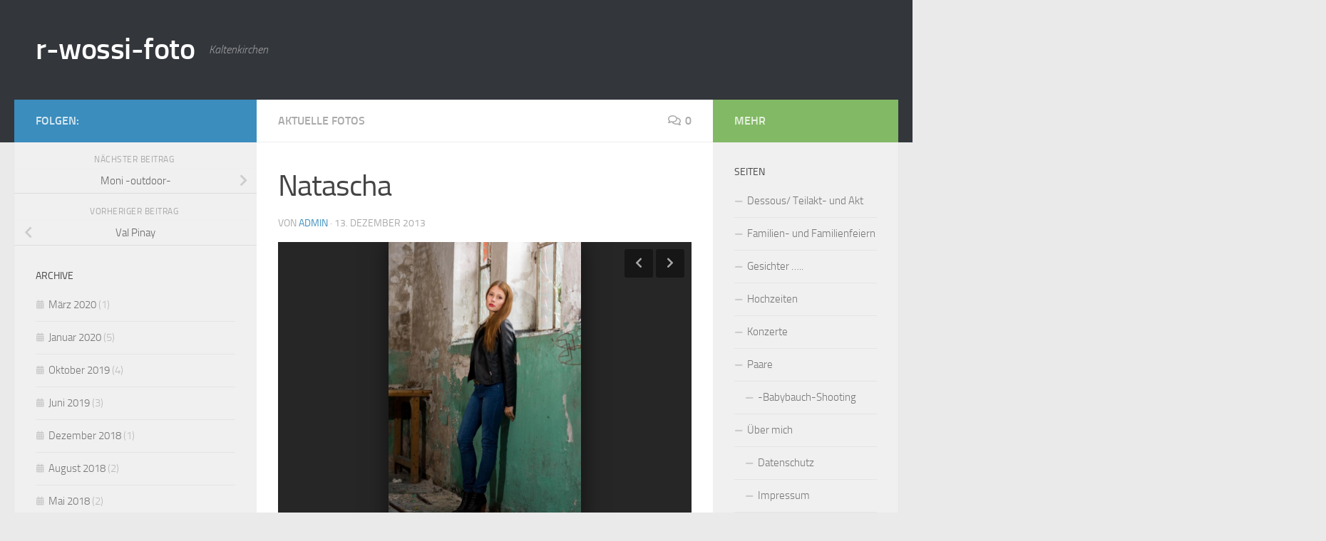

--- FILE ---
content_type: text/html; charset=UTF-8
request_url: https://www.r-wossi-foto.de/2013/12/13/natascha/
body_size: 65091
content:
<!DOCTYPE html>
<html class="no-js" lang="de">
<head>
  <meta charset="UTF-8">
  <meta name="viewport" content="width=device-width, initial-scale=1.0">
  <link rel="profile" href="https://gmpg.org/xfn/11" />
  <link rel="pingback" href="https://www.r-wossi-foto.de/xmlrpc.php">

  <title>Natascha &#8211; r-wossi-foto</title>
<meta name='robots' content='max-image-preview:large' />
<script>document.documentElement.className = document.documentElement.className.replace("no-js","js");</script>
<link rel="alternate" type="application/rss+xml" title="r-wossi-foto &raquo; Feed" href="https://www.r-wossi-foto.de/feed/" />
<link rel="alternate" type="application/rss+xml" title="r-wossi-foto &raquo; Kommentar-Feed" href="https://www.r-wossi-foto.de/comments/feed/" />
<link rel="alternate" type="application/rss+xml" title="r-wossi-foto &raquo; Natascha-Kommentar-Feed" href="https://www.r-wossi-foto.de/2013/12/13/natascha/feed/" />
<link rel="alternate" title="oEmbed (JSON)" type="application/json+oembed" href="https://www.r-wossi-foto.de/wp-json/oembed/1.0/embed?url=https%3A%2F%2Fwww.r-wossi-foto.de%2F2013%2F12%2F13%2Fnatascha%2F" />
<link rel="alternate" title="oEmbed (XML)" type="text/xml+oembed" href="https://www.r-wossi-foto.de/wp-json/oembed/1.0/embed?url=https%3A%2F%2Fwww.r-wossi-foto.de%2F2013%2F12%2F13%2Fnatascha%2F&#038;format=xml" />
<style id='wp-img-auto-sizes-contain-inline-css'>
img:is([sizes=auto i],[sizes^="auto," i]){contain-intrinsic-size:3000px 1500px}
/*# sourceURL=wp-img-auto-sizes-contain-inline-css */
</style>
<style id='wp-emoji-styles-inline-css'>

	img.wp-smiley, img.emoji {
		display: inline !important;
		border: none !important;
		box-shadow: none !important;
		height: 1em !important;
		width: 1em !important;
		margin: 0 0.07em !important;
		vertical-align: -0.1em !important;
		background: none !important;
		padding: 0 !important;
	}
/*# sourceURL=wp-emoji-styles-inline-css */
</style>
<style id='wp-block-library-inline-css'>
:root{--wp-block-synced-color:#7a00df;--wp-block-synced-color--rgb:122,0,223;--wp-bound-block-color:var(--wp-block-synced-color);--wp-editor-canvas-background:#ddd;--wp-admin-theme-color:#007cba;--wp-admin-theme-color--rgb:0,124,186;--wp-admin-theme-color-darker-10:#006ba1;--wp-admin-theme-color-darker-10--rgb:0,107,160.5;--wp-admin-theme-color-darker-20:#005a87;--wp-admin-theme-color-darker-20--rgb:0,90,135;--wp-admin-border-width-focus:2px}@media (min-resolution:192dpi){:root{--wp-admin-border-width-focus:1.5px}}.wp-element-button{cursor:pointer}:root .has-very-light-gray-background-color{background-color:#eee}:root .has-very-dark-gray-background-color{background-color:#313131}:root .has-very-light-gray-color{color:#eee}:root .has-very-dark-gray-color{color:#313131}:root .has-vivid-green-cyan-to-vivid-cyan-blue-gradient-background{background:linear-gradient(135deg,#00d084,#0693e3)}:root .has-purple-crush-gradient-background{background:linear-gradient(135deg,#34e2e4,#4721fb 50%,#ab1dfe)}:root .has-hazy-dawn-gradient-background{background:linear-gradient(135deg,#faaca8,#dad0ec)}:root .has-subdued-olive-gradient-background{background:linear-gradient(135deg,#fafae1,#67a671)}:root .has-atomic-cream-gradient-background{background:linear-gradient(135deg,#fdd79a,#004a59)}:root .has-nightshade-gradient-background{background:linear-gradient(135deg,#330968,#31cdcf)}:root .has-midnight-gradient-background{background:linear-gradient(135deg,#020381,#2874fc)}:root{--wp--preset--font-size--normal:16px;--wp--preset--font-size--huge:42px}.has-regular-font-size{font-size:1em}.has-larger-font-size{font-size:2.625em}.has-normal-font-size{font-size:var(--wp--preset--font-size--normal)}.has-huge-font-size{font-size:var(--wp--preset--font-size--huge)}.has-text-align-center{text-align:center}.has-text-align-left{text-align:left}.has-text-align-right{text-align:right}.has-fit-text{white-space:nowrap!important}#end-resizable-editor-section{display:none}.aligncenter{clear:both}.items-justified-left{justify-content:flex-start}.items-justified-center{justify-content:center}.items-justified-right{justify-content:flex-end}.items-justified-space-between{justify-content:space-between}.screen-reader-text{border:0;clip-path:inset(50%);height:1px;margin:-1px;overflow:hidden;padding:0;position:absolute;width:1px;word-wrap:normal!important}.screen-reader-text:focus{background-color:#ddd;clip-path:none;color:#444;display:block;font-size:1em;height:auto;left:5px;line-height:normal;padding:15px 23px 14px;text-decoration:none;top:5px;width:auto;z-index:100000}html :where(.has-border-color){border-style:solid}html :where([style*=border-top-color]){border-top-style:solid}html :where([style*=border-right-color]){border-right-style:solid}html :where([style*=border-bottom-color]){border-bottom-style:solid}html :where([style*=border-left-color]){border-left-style:solid}html :where([style*=border-width]){border-style:solid}html :where([style*=border-top-width]){border-top-style:solid}html :where([style*=border-right-width]){border-right-style:solid}html :where([style*=border-bottom-width]){border-bottom-style:solid}html :where([style*=border-left-width]){border-left-style:solid}html :where(img[class*=wp-image-]){height:auto;max-width:100%}:where(figure){margin:0 0 1em}html :where(.is-position-sticky){--wp-admin--admin-bar--position-offset:var(--wp-admin--admin-bar--height,0px)}@media screen and (max-width:600px){html :where(.is-position-sticky){--wp-admin--admin-bar--position-offset:0px}}

/*# sourceURL=wp-block-library-inline-css */
</style><style id='global-styles-inline-css'>
:root{--wp--preset--aspect-ratio--square: 1;--wp--preset--aspect-ratio--4-3: 4/3;--wp--preset--aspect-ratio--3-4: 3/4;--wp--preset--aspect-ratio--3-2: 3/2;--wp--preset--aspect-ratio--2-3: 2/3;--wp--preset--aspect-ratio--16-9: 16/9;--wp--preset--aspect-ratio--9-16: 9/16;--wp--preset--color--black: #000000;--wp--preset--color--cyan-bluish-gray: #abb8c3;--wp--preset--color--white: #ffffff;--wp--preset--color--pale-pink: #f78da7;--wp--preset--color--vivid-red: #cf2e2e;--wp--preset--color--luminous-vivid-orange: #ff6900;--wp--preset--color--luminous-vivid-amber: #fcb900;--wp--preset--color--light-green-cyan: #7bdcb5;--wp--preset--color--vivid-green-cyan: #00d084;--wp--preset--color--pale-cyan-blue: #8ed1fc;--wp--preset--color--vivid-cyan-blue: #0693e3;--wp--preset--color--vivid-purple: #9b51e0;--wp--preset--gradient--vivid-cyan-blue-to-vivid-purple: linear-gradient(135deg,rgb(6,147,227) 0%,rgb(155,81,224) 100%);--wp--preset--gradient--light-green-cyan-to-vivid-green-cyan: linear-gradient(135deg,rgb(122,220,180) 0%,rgb(0,208,130) 100%);--wp--preset--gradient--luminous-vivid-amber-to-luminous-vivid-orange: linear-gradient(135deg,rgb(252,185,0) 0%,rgb(255,105,0) 100%);--wp--preset--gradient--luminous-vivid-orange-to-vivid-red: linear-gradient(135deg,rgb(255,105,0) 0%,rgb(207,46,46) 100%);--wp--preset--gradient--very-light-gray-to-cyan-bluish-gray: linear-gradient(135deg,rgb(238,238,238) 0%,rgb(169,184,195) 100%);--wp--preset--gradient--cool-to-warm-spectrum: linear-gradient(135deg,rgb(74,234,220) 0%,rgb(151,120,209) 20%,rgb(207,42,186) 40%,rgb(238,44,130) 60%,rgb(251,105,98) 80%,rgb(254,248,76) 100%);--wp--preset--gradient--blush-light-purple: linear-gradient(135deg,rgb(255,206,236) 0%,rgb(152,150,240) 100%);--wp--preset--gradient--blush-bordeaux: linear-gradient(135deg,rgb(254,205,165) 0%,rgb(254,45,45) 50%,rgb(107,0,62) 100%);--wp--preset--gradient--luminous-dusk: linear-gradient(135deg,rgb(255,203,112) 0%,rgb(199,81,192) 50%,rgb(65,88,208) 100%);--wp--preset--gradient--pale-ocean: linear-gradient(135deg,rgb(255,245,203) 0%,rgb(182,227,212) 50%,rgb(51,167,181) 100%);--wp--preset--gradient--electric-grass: linear-gradient(135deg,rgb(202,248,128) 0%,rgb(113,206,126) 100%);--wp--preset--gradient--midnight: linear-gradient(135deg,rgb(2,3,129) 0%,rgb(40,116,252) 100%);--wp--preset--font-size--small: 13px;--wp--preset--font-size--medium: 20px;--wp--preset--font-size--large: 36px;--wp--preset--font-size--x-large: 42px;--wp--preset--spacing--20: 0.44rem;--wp--preset--spacing--30: 0.67rem;--wp--preset--spacing--40: 1rem;--wp--preset--spacing--50: 1.5rem;--wp--preset--spacing--60: 2.25rem;--wp--preset--spacing--70: 3.38rem;--wp--preset--spacing--80: 5.06rem;--wp--preset--shadow--natural: 6px 6px 9px rgba(0, 0, 0, 0.2);--wp--preset--shadow--deep: 12px 12px 50px rgba(0, 0, 0, 0.4);--wp--preset--shadow--sharp: 6px 6px 0px rgba(0, 0, 0, 0.2);--wp--preset--shadow--outlined: 6px 6px 0px -3px rgb(255, 255, 255), 6px 6px rgb(0, 0, 0);--wp--preset--shadow--crisp: 6px 6px 0px rgb(0, 0, 0);}:where(.is-layout-flex){gap: 0.5em;}:where(.is-layout-grid){gap: 0.5em;}body .is-layout-flex{display: flex;}.is-layout-flex{flex-wrap: wrap;align-items: center;}.is-layout-flex > :is(*, div){margin: 0;}body .is-layout-grid{display: grid;}.is-layout-grid > :is(*, div){margin: 0;}:where(.wp-block-columns.is-layout-flex){gap: 2em;}:where(.wp-block-columns.is-layout-grid){gap: 2em;}:where(.wp-block-post-template.is-layout-flex){gap: 1.25em;}:where(.wp-block-post-template.is-layout-grid){gap: 1.25em;}.has-black-color{color: var(--wp--preset--color--black) !important;}.has-cyan-bluish-gray-color{color: var(--wp--preset--color--cyan-bluish-gray) !important;}.has-white-color{color: var(--wp--preset--color--white) !important;}.has-pale-pink-color{color: var(--wp--preset--color--pale-pink) !important;}.has-vivid-red-color{color: var(--wp--preset--color--vivid-red) !important;}.has-luminous-vivid-orange-color{color: var(--wp--preset--color--luminous-vivid-orange) !important;}.has-luminous-vivid-amber-color{color: var(--wp--preset--color--luminous-vivid-amber) !important;}.has-light-green-cyan-color{color: var(--wp--preset--color--light-green-cyan) !important;}.has-vivid-green-cyan-color{color: var(--wp--preset--color--vivid-green-cyan) !important;}.has-pale-cyan-blue-color{color: var(--wp--preset--color--pale-cyan-blue) !important;}.has-vivid-cyan-blue-color{color: var(--wp--preset--color--vivid-cyan-blue) !important;}.has-vivid-purple-color{color: var(--wp--preset--color--vivid-purple) !important;}.has-black-background-color{background-color: var(--wp--preset--color--black) !important;}.has-cyan-bluish-gray-background-color{background-color: var(--wp--preset--color--cyan-bluish-gray) !important;}.has-white-background-color{background-color: var(--wp--preset--color--white) !important;}.has-pale-pink-background-color{background-color: var(--wp--preset--color--pale-pink) !important;}.has-vivid-red-background-color{background-color: var(--wp--preset--color--vivid-red) !important;}.has-luminous-vivid-orange-background-color{background-color: var(--wp--preset--color--luminous-vivid-orange) !important;}.has-luminous-vivid-amber-background-color{background-color: var(--wp--preset--color--luminous-vivid-amber) !important;}.has-light-green-cyan-background-color{background-color: var(--wp--preset--color--light-green-cyan) !important;}.has-vivid-green-cyan-background-color{background-color: var(--wp--preset--color--vivid-green-cyan) !important;}.has-pale-cyan-blue-background-color{background-color: var(--wp--preset--color--pale-cyan-blue) !important;}.has-vivid-cyan-blue-background-color{background-color: var(--wp--preset--color--vivid-cyan-blue) !important;}.has-vivid-purple-background-color{background-color: var(--wp--preset--color--vivid-purple) !important;}.has-black-border-color{border-color: var(--wp--preset--color--black) !important;}.has-cyan-bluish-gray-border-color{border-color: var(--wp--preset--color--cyan-bluish-gray) !important;}.has-white-border-color{border-color: var(--wp--preset--color--white) !important;}.has-pale-pink-border-color{border-color: var(--wp--preset--color--pale-pink) !important;}.has-vivid-red-border-color{border-color: var(--wp--preset--color--vivid-red) !important;}.has-luminous-vivid-orange-border-color{border-color: var(--wp--preset--color--luminous-vivid-orange) !important;}.has-luminous-vivid-amber-border-color{border-color: var(--wp--preset--color--luminous-vivid-amber) !important;}.has-light-green-cyan-border-color{border-color: var(--wp--preset--color--light-green-cyan) !important;}.has-vivid-green-cyan-border-color{border-color: var(--wp--preset--color--vivid-green-cyan) !important;}.has-pale-cyan-blue-border-color{border-color: var(--wp--preset--color--pale-cyan-blue) !important;}.has-vivid-cyan-blue-border-color{border-color: var(--wp--preset--color--vivid-cyan-blue) !important;}.has-vivid-purple-border-color{border-color: var(--wp--preset--color--vivid-purple) !important;}.has-vivid-cyan-blue-to-vivid-purple-gradient-background{background: var(--wp--preset--gradient--vivid-cyan-blue-to-vivid-purple) !important;}.has-light-green-cyan-to-vivid-green-cyan-gradient-background{background: var(--wp--preset--gradient--light-green-cyan-to-vivid-green-cyan) !important;}.has-luminous-vivid-amber-to-luminous-vivid-orange-gradient-background{background: var(--wp--preset--gradient--luminous-vivid-amber-to-luminous-vivid-orange) !important;}.has-luminous-vivid-orange-to-vivid-red-gradient-background{background: var(--wp--preset--gradient--luminous-vivid-orange-to-vivid-red) !important;}.has-very-light-gray-to-cyan-bluish-gray-gradient-background{background: var(--wp--preset--gradient--very-light-gray-to-cyan-bluish-gray) !important;}.has-cool-to-warm-spectrum-gradient-background{background: var(--wp--preset--gradient--cool-to-warm-spectrum) !important;}.has-blush-light-purple-gradient-background{background: var(--wp--preset--gradient--blush-light-purple) !important;}.has-blush-bordeaux-gradient-background{background: var(--wp--preset--gradient--blush-bordeaux) !important;}.has-luminous-dusk-gradient-background{background: var(--wp--preset--gradient--luminous-dusk) !important;}.has-pale-ocean-gradient-background{background: var(--wp--preset--gradient--pale-ocean) !important;}.has-electric-grass-gradient-background{background: var(--wp--preset--gradient--electric-grass) !important;}.has-midnight-gradient-background{background: var(--wp--preset--gradient--midnight) !important;}.has-small-font-size{font-size: var(--wp--preset--font-size--small) !important;}.has-medium-font-size{font-size: var(--wp--preset--font-size--medium) !important;}.has-large-font-size{font-size: var(--wp--preset--font-size--large) !important;}.has-x-large-font-size{font-size: var(--wp--preset--font-size--x-large) !important;}
/*# sourceURL=global-styles-inline-css */
</style>

<style id='classic-theme-styles-inline-css'>
/*! This file is auto-generated */
.wp-block-button__link{color:#fff;background-color:#32373c;border-radius:9999px;box-shadow:none;text-decoration:none;padding:calc(.667em + 2px) calc(1.333em + 2px);font-size:1.125em}.wp-block-file__button{background:#32373c;color:#fff;text-decoration:none}
/*# sourceURL=/wp-includes/css/classic-themes.min.css */
</style>
<link rel='stylesheet' id='hueman-main-style-css' href='https://www.r-wossi-foto.de/wp-content/themes/hueman/assets/front/css/main.min.css?ver=3.7.27' media='all' />
<style id='hueman-main-style-inline-css'>
body { font-size:1.00rem; }@media only screen and (min-width: 720px) {
        .nav > li { font-size:1.00rem; }
      }::selection { background-color: #3b8dbd; }
::-moz-selection { background-color: #3b8dbd; }a,a>span.hu-external::after,.themeform label .required,#flexslider-featured .flex-direction-nav .flex-next:hover,#flexslider-featured .flex-direction-nav .flex-prev:hover,.post-hover:hover .post-title a,.post-title a:hover,.sidebar.s1 .post-nav li a:hover i,.content .post-nav li a:hover i,.post-related a:hover,.sidebar.s1 .widget_rss ul li a,#footer .widget_rss ul li a,.sidebar.s1 .widget_calendar a,#footer .widget_calendar a,.sidebar.s1 .alx-tab .tab-item-category a,.sidebar.s1 .alx-posts .post-item-category a,.sidebar.s1 .alx-tab li:hover .tab-item-title a,.sidebar.s1 .alx-tab li:hover .tab-item-comment a,.sidebar.s1 .alx-posts li:hover .post-item-title a,#footer .alx-tab .tab-item-category a,#footer .alx-posts .post-item-category a,#footer .alx-tab li:hover .tab-item-title a,#footer .alx-tab li:hover .tab-item-comment a,#footer .alx-posts li:hover .post-item-title a,.comment-tabs li.active a,.comment-awaiting-moderation,.child-menu a:hover,.child-menu .current_page_item > a,.wp-pagenavi a{ color: #3b8dbd; }input[type="submit"],.themeform button[type="submit"],.sidebar.s1 .sidebar-top,.sidebar.s1 .sidebar-toggle,#flexslider-featured .flex-control-nav li a.flex-active,.post-tags a:hover,.sidebar.s1 .widget_calendar caption,#footer .widget_calendar caption,.author-bio .bio-avatar:after,.commentlist li.bypostauthor > .comment-body:after,.commentlist li.comment-author-admin > .comment-body:after{ background-color: #3b8dbd; }.post-format .format-container { border-color: #3b8dbd; }.sidebar.s1 .alx-tabs-nav li.active a,#footer .alx-tabs-nav li.active a,.comment-tabs li.active a,.wp-pagenavi a:hover,.wp-pagenavi a:active,.wp-pagenavi span.current{ border-bottom-color: #3b8dbd!important; }.sidebar.s2 .post-nav li a:hover i,
.sidebar.s2 .widget_rss ul li a,
.sidebar.s2 .widget_calendar a,
.sidebar.s2 .alx-tab .tab-item-category a,
.sidebar.s2 .alx-posts .post-item-category a,
.sidebar.s2 .alx-tab li:hover .tab-item-title a,
.sidebar.s2 .alx-tab li:hover .tab-item-comment a,
.sidebar.s2 .alx-posts li:hover .post-item-title a { color: #82b965; }
.sidebar.s2 .sidebar-top,.sidebar.s2 .sidebar-toggle,.post-comments,.jp-play-bar,.jp-volume-bar-value,.sidebar.s2 .widget_calendar caption{ background-color: #82b965; }.sidebar.s2 .alx-tabs-nav li.active a { border-bottom-color: #82b965; }
.post-comments::before { border-right-color: #82b965; }
      .search-expand,
              #nav-topbar.nav-container { background-color: #26272b}@media only screen and (min-width: 720px) {
                #nav-topbar .nav ul { background-color: #26272b; }
              }.is-scrolled #header .nav-container.desktop-sticky,
              .is-scrolled #header .search-expand { background-color: #26272b; background-color: rgba(38,39,43,0.90) }.is-scrolled .topbar-transparent #nav-topbar.desktop-sticky .nav ul { background-color: #26272b; background-color: rgba(38,39,43,0.95) }#header { background-color: #33363b; }
@media only screen and (min-width: 720px) {
  #nav-header .nav ul { background-color: #33363b; }
}
        .is-scrolled #header #nav-mobile { background-color: #454e5c; background-color: rgba(69,78,92,0.90) }body { background-color: #eaeaea; }
/*# sourceURL=hueman-main-style-inline-css */
</style>
<link rel='stylesheet' id='hueman-font-awesome-css' href='https://www.r-wossi-foto.de/wp-content/themes/hueman/assets/front/css/font-awesome.min.css?ver=3.7.27' media='all' />
<link rel='stylesheet' id='colorbox-css' href='https://www.r-wossi-foto.de/wp-content/plugins/lightbox-gallery/colorbox/example1/colorbox.css?ver=6.9' media='all' />
<script type="text/javascript">
// <![CDATA[
var colorbox_settings = {};
// ]]>
</script>
<script id="nb-jquery" src="https://www.r-wossi-foto.de/wp-includes/js/jquery/jquery.min.js?ver=3.7.1" id="jquery-core-js"></script>
<script src="https://www.r-wossi-foto.de/wp-includes/js/jquery/jquery-migrate.min.js?ver=3.4.1" id="jquery-migrate-js"></script>
<script src="https://www.r-wossi-foto.de/wp-content/themes/hueman/assets/front/js/libs/jquery.flexslider.min.js?ver=3.7.27" id="flexslider-js" defer></script>
<script src="https://www.r-wossi-foto.de/wp-content/plugins/lightbox-gallery/js/jquery.colorbox.js?ver=6.9" id="colorbox-js"></script>
<script src="https://www.r-wossi-foto.de/wp-content/plugins/lightbox-gallery/js/jquery-migrate-1.4.1.min.js?ver=6.9" id="lg-jquery-migrate-js"></script>
<script src="https://www.r-wossi-foto.de/wp-content/plugins/lightbox-gallery/js/jquery.tooltip.js?ver=6.9" id="tooltip-js"></script>
<script src="https://www.r-wossi-foto.de/wp-content/plugins/lightbox-gallery/lightbox-gallery.js?ver=6.9" id="lightbox-gallery-js"></script>
<link rel="https://api.w.org/" href="https://www.r-wossi-foto.de/wp-json/" /><link rel="alternate" title="JSON" type="application/json" href="https://www.r-wossi-foto.de/wp-json/wp/v2/posts/513" /><link rel="EditURI" type="application/rsd+xml" title="RSD" href="https://www.r-wossi-foto.de/xmlrpc.php?rsd" />
<meta name="generator" content="WordPress 6.9" />
<link rel="canonical" href="https://www.r-wossi-foto.de/2013/12/13/natascha/" />
<link rel='shortlink' href='https://www.r-wossi-foto.de/?p=513' />
<link rel="stylesheet" type="text/css" href="https://www.r-wossi-foto.de/wp-content/plugins/lightbox-gallery/lightbox-gallery.css" />
    <link rel="preload" as="font" type="font/woff2" href="https://www.r-wossi-foto.de/wp-content/themes/hueman/assets/front/webfonts/fa-brands-400.woff2?v=5.15.2" crossorigin="anonymous"/>
    <link rel="preload" as="font" type="font/woff2" href="https://www.r-wossi-foto.de/wp-content/themes/hueman/assets/front/webfonts/fa-regular-400.woff2?v=5.15.2" crossorigin="anonymous"/>
    <link rel="preload" as="font" type="font/woff2" href="https://www.r-wossi-foto.de/wp-content/themes/hueman/assets/front/webfonts/fa-solid-900.woff2?v=5.15.2" crossorigin="anonymous"/>
  <link rel="preload" as="font" type="font/woff" href="https://www.r-wossi-foto.de/wp-content/themes/hueman/assets/front/fonts/titillium-light-webfont.woff" crossorigin="anonymous"/>
<link rel="preload" as="font" type="font/woff" href="https://www.r-wossi-foto.de/wp-content/themes/hueman/assets/front/fonts/titillium-lightitalic-webfont.woff" crossorigin="anonymous"/>
<link rel="preload" as="font" type="font/woff" href="https://www.r-wossi-foto.de/wp-content/themes/hueman/assets/front/fonts/titillium-regular-webfont.woff" crossorigin="anonymous"/>
<link rel="preload" as="font" type="font/woff" href="https://www.r-wossi-foto.de/wp-content/themes/hueman/assets/front/fonts/titillium-regularitalic-webfont.woff" crossorigin="anonymous"/>
<link rel="preload" as="font" type="font/woff" href="https://www.r-wossi-foto.de/wp-content/themes/hueman/assets/front/fonts/titillium-semibold-webfont.woff" crossorigin="anonymous"/>
<style>
  /*  base : fonts
/* ------------------------------------ */
body { font-family: "Titillium", Arial, sans-serif; }
@font-face {
  font-family: 'Titillium';
  src: url('https://www.r-wossi-foto.de/wp-content/themes/hueman/assets/front/fonts/titillium-light-webfont.eot');
  src: url('https://www.r-wossi-foto.de/wp-content/themes/hueman/assets/front/fonts/titillium-light-webfont.svg#titillium-light-webfont') format('svg'),
     url('https://www.r-wossi-foto.de/wp-content/themes/hueman/assets/front/fonts/titillium-light-webfont.eot?#iefix') format('embedded-opentype'),
     url('https://www.r-wossi-foto.de/wp-content/themes/hueman/assets/front/fonts/titillium-light-webfont.woff') format('woff'),
     url('https://www.r-wossi-foto.de/wp-content/themes/hueman/assets/front/fonts/titillium-light-webfont.ttf') format('truetype');
  font-weight: 300;
  font-style: normal;
}
@font-face {
  font-family: 'Titillium';
  src: url('https://www.r-wossi-foto.de/wp-content/themes/hueman/assets/front/fonts/titillium-lightitalic-webfont.eot');
  src: url('https://www.r-wossi-foto.de/wp-content/themes/hueman/assets/front/fonts/titillium-lightitalic-webfont.svg#titillium-lightitalic-webfont') format('svg'),
     url('https://www.r-wossi-foto.de/wp-content/themes/hueman/assets/front/fonts/titillium-lightitalic-webfont.eot?#iefix') format('embedded-opentype'),
     url('https://www.r-wossi-foto.de/wp-content/themes/hueman/assets/front/fonts/titillium-lightitalic-webfont.woff') format('woff'),
     url('https://www.r-wossi-foto.de/wp-content/themes/hueman/assets/front/fonts/titillium-lightitalic-webfont.ttf') format('truetype');
  font-weight: 300;
  font-style: italic;
}
@font-face {
  font-family: 'Titillium';
  src: url('https://www.r-wossi-foto.de/wp-content/themes/hueman/assets/front/fonts/titillium-regular-webfont.eot');
  src: url('https://www.r-wossi-foto.de/wp-content/themes/hueman/assets/front/fonts/titillium-regular-webfont.svg#titillium-regular-webfont') format('svg'),
     url('https://www.r-wossi-foto.de/wp-content/themes/hueman/assets/front/fonts/titillium-regular-webfont.eot?#iefix') format('embedded-opentype'),
     url('https://www.r-wossi-foto.de/wp-content/themes/hueman/assets/front/fonts/titillium-regular-webfont.woff') format('woff'),
     url('https://www.r-wossi-foto.de/wp-content/themes/hueman/assets/front/fonts/titillium-regular-webfont.ttf') format('truetype');
  font-weight: 400;
  font-style: normal;
}
@font-face {
  font-family: 'Titillium';
  src: url('https://www.r-wossi-foto.de/wp-content/themes/hueman/assets/front/fonts/titillium-regularitalic-webfont.eot');
  src: url('https://www.r-wossi-foto.de/wp-content/themes/hueman/assets/front/fonts/titillium-regularitalic-webfont.svg#titillium-regular-webfont') format('svg'),
     url('https://www.r-wossi-foto.de/wp-content/themes/hueman/assets/front/fonts/titillium-regularitalic-webfont.eot?#iefix') format('embedded-opentype'),
     url('https://www.r-wossi-foto.de/wp-content/themes/hueman/assets/front/fonts/titillium-regularitalic-webfont.woff') format('woff'),
     url('https://www.r-wossi-foto.de/wp-content/themes/hueman/assets/front/fonts/titillium-regularitalic-webfont.ttf') format('truetype');
  font-weight: 400;
  font-style: italic;
}
@font-face {
    font-family: 'Titillium';
    src: url('https://www.r-wossi-foto.de/wp-content/themes/hueman/assets/front/fonts/titillium-semibold-webfont.eot');
    src: url('https://www.r-wossi-foto.de/wp-content/themes/hueman/assets/front/fonts/titillium-semibold-webfont.svg#titillium-semibold-webfont') format('svg'),
         url('https://www.r-wossi-foto.de/wp-content/themes/hueman/assets/front/fonts/titillium-semibold-webfont.eot?#iefix') format('embedded-opentype'),
         url('https://www.r-wossi-foto.de/wp-content/themes/hueman/assets/front/fonts/titillium-semibold-webfont.woff') format('woff'),
         url('https://www.r-wossi-foto.de/wp-content/themes/hueman/assets/front/fonts/titillium-semibold-webfont.ttf') format('truetype');
  font-weight: 600;
  font-style: normal;
}
</style>
  <!--[if lt IE 9]>
<script src="https://www.r-wossi-foto.de/wp-content/themes/hueman/assets/front/js/ie/html5shiv-printshiv.min.js"></script>
<script src="https://www.r-wossi-foto.de/wp-content/themes/hueman/assets/front/js/ie/selectivizr.js"></script>
<![endif]-->
</head>

<body class="nb-3-3-8 nimble-no-local-data-skp__post_post_513 nimble-no-group-site-tmpl-skp__all_post wp-singular post-template-default single single-post postid-513 single-format-gallery wp-embed-responsive wp-theme-hueman sek-hide-rc-badge col-3cm full-width header-desktop-sticky header-mobile-sticky hueman-3-7-27 chrome">
<div id="wrapper">
  <a class="screen-reader-text skip-link" href="#content">Zum Inhalt springen</a>
  
  <header id="header" class="top-menu-mobile-on one-mobile-menu top_menu header-ads-desktop  topbar-transparent no-header-img">
        <nav class="nav-container group mobile-menu mobile-sticky no-menu-assigned" id="nav-mobile" data-menu-id="header-1">
  <div class="mobile-title-logo-in-header"><p class="site-title">                  <a class="custom-logo-link" href="https://www.r-wossi-foto.de/" rel="home" title="r-wossi-foto | Homepage">r-wossi-foto</a>                </p></div>
        
                    <!-- <div class="ham__navbar-toggler collapsed" aria-expanded="false">
          <div class="ham__navbar-span-wrapper">
            <span class="ham-toggler-menu__span"></span>
          </div>
        </div> -->
        <button class="ham__navbar-toggler-two collapsed" title="Menu" aria-expanded="false">
          <span class="ham__navbar-span-wrapper">
            <span class="line line-1"></span>
            <span class="line line-2"></span>
            <span class="line line-3"></span>
          </span>
        </button>
            
      <div class="nav-text"></div>
      <div class="nav-wrap container">
                  <ul class="nav container-inner group mobile-search">
                            <li>
                  <form role="search" method="get" class="search-form" action="https://www.r-wossi-foto.de/">
				<label>
					<span class="screen-reader-text">Suche nach:</span>
					<input type="search" class="search-field" placeholder="Suchen …" value="" name="s" />
				</label>
				<input type="submit" class="search-submit" value="Suchen" />
			</form>                </li>
                      </ul>
                      </div>
</nav><!--/#nav-topbar-->  
  
  <div class="container group">
        <div class="container-inner">

                    <div class="group hu-pad central-header-zone">
                  <div class="logo-tagline-group">
                      <p class="site-title">                  <a class="custom-logo-link" href="https://www.r-wossi-foto.de/" rel="home" title="r-wossi-foto | Homepage">r-wossi-foto</a>                </p>                                                <p class="site-description">Kaltenkirchen</p>
                                        </div>

                                </div>
      
      
    </div><!--/.container-inner-->
      </div><!--/.container-->

</header><!--/#header-->
  
  <div class="container" id="page">
    <div class="container-inner">
            <div class="main">
        <div class="main-inner group">
          
              <main class="content" id="content">
              <div class="page-title hu-pad group">
          	    		<ul class="meta-single group">
    			<li class="category"><a href="https://www.r-wossi-foto.de/category/aktuelle-fotos/" rel="category tag">Aktuelle Fotos</a></li>
    			    			<li class="comments"><a href="https://www.r-wossi-foto.de/2013/12/13/natascha/#respond"><i class="far fa-comments"></i>0</a></li>
    			    		</ul>
            
    </div><!--/.page-title-->
          <div class="hu-pad group">
              <article class="post-513 post type-post status-publish format-gallery has-post-thumbnail hentry category-aktuelle-fotos post_format-post-format-gallery">
    <div class="post-inner group">

      <h1 class="post-title entry-title">Natascha</h1>
  <p class="post-byline">
       von     <span class="vcard author">
       <span class="fn"><a href="https://www.r-wossi-foto.de/author/admin/" title="Beiträge von admin" rel="author">admin</a></span>
     </span>
     &middot;
                                            <time class="published" datetime="2013-12-13T00:57:35+02:00">13. Dezember 2013</time>
                      </p>

      


  	<div class="post-format">
  		  		<div class="flex-container">
  			<div class="flexslider" id="flexslider-for-gallery-post-format-513">
  				<ul class="slides">
  					  						<li>
  							  							<img src="https://www.r-wossi-foto.de/wp-content/uploads/2013/12/IMG_4126_bearbeitet-2-682x1024.jpg" alt="IMG_4126_bearbeitet-2">

  							  						</li>
  					  						<li>
  							  							<img src="https://www.r-wossi-foto.de/wp-content/uploads/2013/12/IMG_4144_bearbeitet-2-682x1024.jpg" alt="IMG_4144_bearbeitet-2">

  							  						</li>
  					  						<li>
  							  							<img src="https://www.r-wossi-foto.de/wp-content/uploads/2013/12/IMG_4152_bearbeitet-2-1024x682.jpg" alt="IMG_4152_bearbeitet-2">

  							  						</li>
  					  						<li>
  							  							<img src="https://www.r-wossi-foto.de/wp-content/uploads/2013/12/IMG_4175_bearbeitet-2-682x1024.jpg" alt="IMG_4175_bearbeitet-2">

  							  						</li>
  					  						<li>
  							  							<img src="https://www.r-wossi-foto.de/wp-content/uploads/2013/12/IMG_4204_bearbeitet-2a_bearbeitet-1-682x1024.jpg" alt="IMG_4204_bearbeitet-2a_bearbeitet-1">

  							  						</li>
  					  						<li>
  							  							<img src="https://www.r-wossi-foto.de/wp-content/uploads/2013/12/IMG_4248_bearbeitet-2-682x1024.jpg" alt="IMG_4248_bearbeitet-2">

  							  						</li>
  					  						<li>
  							  							<img src="https://www.r-wossi-foto.de/wp-content/uploads/2013/12/IMG_8851_bearbeitet-2-682x1024.jpg" alt="IMG_8851_bearbeitet-2">

  							  						</li>
  					  						<li>
  							  							<img src="https://www.r-wossi-foto.de/wp-content/uploads/2013/12/IMG_8876_bearbeitet-2-682x1024.jpg" alt="IMG_8876_bearbeitet-2">

  							  						</li>
  					  						<li>
  							  							<img src="https://www.r-wossi-foto.de/wp-content/uploads/2013/12/IMG_8904_bearbeitet-2-682x1024.jpg" alt="IMG_8904_bearbeitet-2">

  							  						</li>
  					  						<li>
  							  							<img src="https://www.r-wossi-foto.de/wp-content/uploads/2013/12/IMG_8931_bearbeitet-2-1024x682.jpg" alt="IMG_8931_bearbeitet-2">

  							  						</li>
  					  						<li>
  							  							<img src="https://www.r-wossi-foto.de/wp-content/uploads/2013/12/IMG_8946_bearbeitet-2-682x1024.jpg" alt="IMG_8946_bearbeitet-2">

  							  						</li>
  					  						<li>
  							  							<img src="https://www.r-wossi-foto.de/wp-content/uploads/2013/12/IMG_8982_bearbeitet-2-682x1024.jpg" alt="IMG_8982_bearbeitet-2">

  							  						</li>
  					  						<li>
  							  							<img src="https://www.r-wossi-foto.de/wp-content/uploads/2013/12/IMG_9004_bearbeitet-2-682x1024.jpg" alt="IMG_9004_bearbeitet-2">

  							  						</li>
  					  						<li>
  							  							<img src="https://www.r-wossi-foto.de/wp-content/uploads/2013/12/IMG_9018_bearbeitet-3-682x1024.jpg" alt="IMG_9018_bearbeitet-3">

  							  						</li>
  					  						<li>
  							  							<img src="https://www.r-wossi-foto.de/wp-content/uploads/2013/12/IMG_9020-Kopie_bearbeitet-2-682x1024.jpg" alt="IMG_9020 Kopie_bearbeitet-2">

  							  						</li>
  					  				</ul>
  			</div>
  		</div>
  		  	</div>






                          
      <div class="clear"></div>

      <div class="entry themeform">
        <div class="entry-inner">
          <p><a href="https://www.r-wossi-foto.de/wp-content/uploads/2013/12/IMG_4126_bearbeitet-2.jpg"><img fetchpriority="high" decoding="async" src="https://www.r-wossi-foto.de/wp-content/uploads/2013/12/IMG_4126_bearbeitet-2-200x300.jpg" alt="IMG_4126_bearbeitet-2" width="200" height="300" class="aligncenter size-medium wp-image-514" srcset="https://www.r-wossi-foto.de/wp-content/uploads/2013/12/IMG_4126_bearbeitet-2-200x300.jpg 200w, https://www.r-wossi-foto.de/wp-content/uploads/2013/12/IMG_4126_bearbeitet-2-682x1024.jpg 682w, https://www.r-wossi-foto.de/wp-content/uploads/2013/12/IMG_4126_bearbeitet-2.jpg 768w" sizes="(max-width: 200px) 100vw, 200px" /></a></p>
<p><a href="https://www.r-wossi-foto.de/wp-content/uploads/2013/12/IMG_4144_bearbeitet-2.jpg"><img decoding="async" src="https://www.r-wossi-foto.de/wp-content/uploads/2013/12/IMG_4144_bearbeitet-2-200x300.jpg" alt="IMG_4144_bearbeitet-2" width="200" height="300" class="aligncenter size-medium wp-image-515" srcset="https://www.r-wossi-foto.de/wp-content/uploads/2013/12/IMG_4144_bearbeitet-2-200x300.jpg 200w, https://www.r-wossi-foto.de/wp-content/uploads/2013/12/IMG_4144_bearbeitet-2-682x1024.jpg 682w, https://www.r-wossi-foto.de/wp-content/uploads/2013/12/IMG_4144_bearbeitet-2.jpg 768w" sizes="(max-width: 200px) 100vw, 200px" /></a></p>
<p><a href="https://www.r-wossi-foto.de/wp-content/uploads/2013/12/IMG_4152_bearbeitet-2.jpg"><img decoding="async" src="https://www.r-wossi-foto.de/wp-content/uploads/2013/12/IMG_4152_bearbeitet-2-300x200.jpg" alt="IMG_4152_bearbeitet-2" width="300" height="200" class="aligncenter size-medium wp-image-516" srcset="https://www.r-wossi-foto.de/wp-content/uploads/2013/12/IMG_4152_bearbeitet-2-300x200.jpg 300w, https://www.r-wossi-foto.de/wp-content/uploads/2013/12/IMG_4152_bearbeitet-2-1024x682.jpg 1024w, https://www.r-wossi-foto.de/wp-content/uploads/2013/12/IMG_4152_bearbeitet-2.jpg 1152w" sizes="(max-width: 300px) 100vw, 300px" /></a></p>
<p><a href="https://www.r-wossi-foto.de/wp-content/uploads/2013/12/IMG_4175_bearbeitet-2.jpg"><img loading="lazy" decoding="async" src="https://www.r-wossi-foto.de/wp-content/uploads/2013/12/IMG_4175_bearbeitet-2-200x300.jpg" alt="IMG_4175_bearbeitet-2" width="200" height="300" class="aligncenter size-medium wp-image-517" srcset="https://www.r-wossi-foto.de/wp-content/uploads/2013/12/IMG_4175_bearbeitet-2-200x300.jpg 200w, https://www.r-wossi-foto.de/wp-content/uploads/2013/12/IMG_4175_bearbeitet-2-682x1024.jpg 682w, https://www.r-wossi-foto.de/wp-content/uploads/2013/12/IMG_4175_bearbeitet-2.jpg 768w" sizes="auto, (max-width: 200px) 100vw, 200px" /></a></p>
<p><a href="https://www.r-wossi-foto.de/wp-content/uploads/2013/12/IMG_4204_bearbeitet-2a_bearbeitet-1.jpg"><img loading="lazy" decoding="async" src="https://www.r-wossi-foto.de/wp-content/uploads/2013/12/IMG_4204_bearbeitet-2a_bearbeitet-1-200x300.jpg" alt="IMG_4204_bearbeitet-2a_bearbeitet-1" width="200" height="300" class="aligncenter size-medium wp-image-518" srcset="https://www.r-wossi-foto.de/wp-content/uploads/2013/12/IMG_4204_bearbeitet-2a_bearbeitet-1-200x300.jpg 200w, https://www.r-wossi-foto.de/wp-content/uploads/2013/12/IMG_4204_bearbeitet-2a_bearbeitet-1-682x1024.jpg 682w, https://www.r-wossi-foto.de/wp-content/uploads/2013/12/IMG_4204_bearbeitet-2a_bearbeitet-1.jpg 768w" sizes="auto, (max-width: 200px) 100vw, 200px" /></a></p>
<p><a href="https://www.r-wossi-foto.de/wp-content/uploads/2013/12/IMG_4248_bearbeitet-2.jpg"><img loading="lazy" decoding="async" src="https://www.r-wossi-foto.de/wp-content/uploads/2013/12/IMG_4248_bearbeitet-2-200x300.jpg" alt="IMG_4248_bearbeitet-2" width="200" height="300" class="aligncenter size-medium wp-image-519" srcset="https://www.r-wossi-foto.de/wp-content/uploads/2013/12/IMG_4248_bearbeitet-2-200x300.jpg 200w, https://www.r-wossi-foto.de/wp-content/uploads/2013/12/IMG_4248_bearbeitet-2-682x1024.jpg 682w, https://www.r-wossi-foto.de/wp-content/uploads/2013/12/IMG_4248_bearbeitet-2.jpg 768w" sizes="auto, (max-width: 200px) 100vw, 200px" /></a></p>
<p><a href="https://www.r-wossi-foto.de/wp-content/uploads/2013/12/IMG_8851_bearbeitet-2.jpg"><img loading="lazy" decoding="async" src="https://www.r-wossi-foto.de/wp-content/uploads/2013/12/IMG_8851_bearbeitet-2-200x300.jpg" alt="IMG_8851_bearbeitet-2" width="200" height="300" class="aligncenter size-medium wp-image-520" srcset="https://www.r-wossi-foto.de/wp-content/uploads/2013/12/IMG_8851_bearbeitet-2-200x300.jpg 200w, https://www.r-wossi-foto.de/wp-content/uploads/2013/12/IMG_8851_bearbeitet-2-682x1024.jpg 682w, https://www.r-wossi-foto.de/wp-content/uploads/2013/12/IMG_8851_bearbeitet-2.jpg 768w" sizes="auto, (max-width: 200px) 100vw, 200px" /></a></p>
<p><a href="https://www.r-wossi-foto.de/wp-content/uploads/2013/12/IMG_8876_bearbeitet-2.jpg"><img loading="lazy" decoding="async" src="https://www.r-wossi-foto.de/wp-content/uploads/2013/12/IMG_8876_bearbeitet-2-200x300.jpg" alt="IMG_8876_bearbeitet-2" width="200" height="300" class="aligncenter size-medium wp-image-521" srcset="https://www.r-wossi-foto.de/wp-content/uploads/2013/12/IMG_8876_bearbeitet-2-200x300.jpg 200w, https://www.r-wossi-foto.de/wp-content/uploads/2013/12/IMG_8876_bearbeitet-2-682x1024.jpg 682w, https://www.r-wossi-foto.de/wp-content/uploads/2013/12/IMG_8876_bearbeitet-2.jpg 768w" sizes="auto, (max-width: 200px) 100vw, 200px" /></a></p>
<p><a href="https://www.r-wossi-foto.de/wp-content/uploads/2013/12/IMG_8904_bearbeitet-2.jpg"><img loading="lazy" decoding="async" src="https://www.r-wossi-foto.de/wp-content/uploads/2013/12/IMG_8904_bearbeitet-2-200x300.jpg" alt="IMG_8904_bearbeitet-2" width="200" height="300" class="aligncenter size-medium wp-image-522" srcset="https://www.r-wossi-foto.de/wp-content/uploads/2013/12/IMG_8904_bearbeitet-2-200x300.jpg 200w, https://www.r-wossi-foto.de/wp-content/uploads/2013/12/IMG_8904_bearbeitet-2-682x1024.jpg 682w, https://www.r-wossi-foto.de/wp-content/uploads/2013/12/IMG_8904_bearbeitet-2.jpg 768w" sizes="auto, (max-width: 200px) 100vw, 200px" /></a></p>
<p><a href="https://www.r-wossi-foto.de/wp-content/uploads/2013/12/IMG_8931_bearbeitet-2.jpg"><img loading="lazy" decoding="async" src="https://www.r-wossi-foto.de/wp-content/uploads/2013/12/IMG_8931_bearbeitet-2-300x200.jpg" alt="IMG_8931_bearbeitet-2" width="300" height="200" class="aligncenter size-medium wp-image-523" srcset="https://www.r-wossi-foto.de/wp-content/uploads/2013/12/IMG_8931_bearbeitet-2-300x200.jpg 300w, https://www.r-wossi-foto.de/wp-content/uploads/2013/12/IMG_8931_bearbeitet-2-1024x682.jpg 1024w, https://www.r-wossi-foto.de/wp-content/uploads/2013/12/IMG_8931_bearbeitet-2.jpg 1152w" sizes="auto, (max-width: 300px) 100vw, 300px" /></a></p>
<p><a href="https://www.r-wossi-foto.de/wp-content/uploads/2013/12/IMG_8946_bearbeitet-2.jpg"><img loading="lazy" decoding="async" src="https://www.r-wossi-foto.de/wp-content/uploads/2013/12/IMG_8946_bearbeitet-2-200x300.jpg" alt="IMG_8946_bearbeitet-2" width="200" height="300" class="aligncenter size-medium wp-image-524" srcset="https://www.r-wossi-foto.de/wp-content/uploads/2013/12/IMG_8946_bearbeitet-2-200x300.jpg 200w, https://www.r-wossi-foto.de/wp-content/uploads/2013/12/IMG_8946_bearbeitet-2-682x1024.jpg 682w, https://www.r-wossi-foto.de/wp-content/uploads/2013/12/IMG_8946_bearbeitet-2.jpg 768w" sizes="auto, (max-width: 200px) 100vw, 200px" /></a></p>
<p><a href="https://www.r-wossi-foto.de/wp-content/uploads/2013/12/IMG_8982_bearbeitet-2.jpg"><img loading="lazy" decoding="async" src="https://www.r-wossi-foto.de/wp-content/uploads/2013/12/IMG_8982_bearbeitet-2-200x300.jpg" alt="IMG_8982_bearbeitet-2" width="200" height="300" class="aligncenter size-medium wp-image-525" srcset="https://www.r-wossi-foto.de/wp-content/uploads/2013/12/IMG_8982_bearbeitet-2-200x300.jpg 200w, https://www.r-wossi-foto.de/wp-content/uploads/2013/12/IMG_8982_bearbeitet-2-682x1024.jpg 682w, https://www.r-wossi-foto.de/wp-content/uploads/2013/12/IMG_8982_bearbeitet-2.jpg 768w" sizes="auto, (max-width: 200px) 100vw, 200px" /></a></p>
<p><a href="https://www.r-wossi-foto.de/wp-content/uploads/2013/12/IMG_9004_bearbeitet-2.jpg"><img loading="lazy" decoding="async" src="https://www.r-wossi-foto.de/wp-content/uploads/2013/12/IMG_9004_bearbeitet-2-200x300.jpg" alt="IMG_9004_bearbeitet-2" width="200" height="300" class="aligncenter size-medium wp-image-526" srcset="https://www.r-wossi-foto.de/wp-content/uploads/2013/12/IMG_9004_bearbeitet-2-200x300.jpg 200w, https://www.r-wossi-foto.de/wp-content/uploads/2013/12/IMG_9004_bearbeitet-2-682x1024.jpg 682w, https://www.r-wossi-foto.de/wp-content/uploads/2013/12/IMG_9004_bearbeitet-2.jpg 768w" sizes="auto, (max-width: 200px) 100vw, 200px" /></a></p>
<p><a href="https://www.r-wossi-foto.de/wp-content/uploads/2013/12/IMG_9018_bearbeitet-3.jpg"><img loading="lazy" decoding="async" src="https://www.r-wossi-foto.de/wp-content/uploads/2013/12/IMG_9018_bearbeitet-3-200x300.jpg" alt="IMG_9018_bearbeitet-3" width="200" height="300" class="aligncenter size-medium wp-image-527" srcset="https://www.r-wossi-foto.de/wp-content/uploads/2013/12/IMG_9018_bearbeitet-3-200x300.jpg 200w, https://www.r-wossi-foto.de/wp-content/uploads/2013/12/IMG_9018_bearbeitet-3-682x1024.jpg 682w, https://www.r-wossi-foto.de/wp-content/uploads/2013/12/IMG_9018_bearbeitet-3.jpg 768w" sizes="auto, (max-width: 200px) 100vw, 200px" /></a></p>
<p><a href="https://www.r-wossi-foto.de/wp-content/uploads/2013/12/IMG_9020-Kopie_bearbeitet-2.jpg"><img loading="lazy" decoding="async" src="https://www.r-wossi-foto.de/wp-content/uploads/2013/12/IMG_9020-Kopie_bearbeitet-2-200x300.jpg" alt="IMG_9020 Kopie_bearbeitet-2" width="200" height="300" class="aligncenter size-medium wp-image-528" srcset="https://www.r-wossi-foto.de/wp-content/uploads/2013/12/IMG_9020-Kopie_bearbeitet-2-200x300.jpg 200w, https://www.r-wossi-foto.de/wp-content/uploads/2013/12/IMG_9020-Kopie_bearbeitet-2-682x1024.jpg 682w, https://www.r-wossi-foto.de/wp-content/uploads/2013/12/IMG_9020-Kopie_bearbeitet-2.jpg 768w" sizes="auto, (max-width: 200px) 100vw, 200px" /></a></p>
          <nav class="pagination group">
                      </nav><!--/.pagination-->
        </div>

        
        <div class="clear"></div>
      </div><!--/.entry-->

    </div><!--/.post-inner-->
  </article><!--/.post-->

<div class="clear"></div>





<h4 class="heading">
	<i class="far fa-hand-point-right"></i>Für dich vielleicht ebenfalls interessant …</h4>

<ul class="related-posts group">
  		<li class="related post-hover">
		<article class="post-2393 post type-post status-publish format-standard has-post-thumbnail hentry category-aktuelle-fotos">

			<div class="post-thumbnail">
				<a href="https://www.r-wossi-foto.de/2019/10/06/kathy/" class="hu-rel-post-thumb">
					<img width="520" height="245" src="https://www.r-wossi-foto.de/wp-content/uploads/2019/10/MG_8187_bearbeitet_2k-520x245.jpg" class="attachment-thumb-medium size-thumb-medium no-lazy wp-post-image" alt="" decoding="async" loading="lazy" />																			</a>
									<a class="post-comments" href="https://www.r-wossi-foto.de/2019/10/06/kathy/#respond"><i class="far fa-comments"></i>0</a>
							</div><!--/.post-thumbnail-->

			<div class="related-inner">

				<h4 class="post-title entry-title">
					<a href="https://www.r-wossi-foto.de/2019/10/06/kathy/" rel="bookmark">Kathy</a>
				</h4><!--/.post-title-->

				<div class="post-meta group">
					<p class="post-date">
  <time class="published updated" datetime="2019-10-06 14:50:06">6. Oktober 2019</time>
</p>

  <p class="post-byline" style="display:none">&nbsp;von    <span class="vcard author">
      <span class="fn"><a href="https://www.r-wossi-foto.de/author/admin/" title="Beiträge von admin" rel="author">admin</a></span>
    </span> &middot; Published <span class="published">6. Oktober 2019</span>
     &middot; Last modified <span class="updated">12. Januar 2020</span>  </p>
				</div><!--/.post-meta-->

			</div><!--/.related-inner-->

		</article>
	</li><!--/.related-->
		<li class="related post-hover">
		<article class="post-1489 post type-post status-publish format-gallery has-post-thumbnail hentry category-aktuelle-fotos post_format-post-format-gallery">

			<div class="post-thumbnail">
				<a href="https://www.r-wossi-foto.de/2015/12/23/hanna-studio-ii/" class="hu-rel-post-thumb">
					<img width="520" height="245" src="https://www.r-wossi-foto.de/wp-content/uploads/2015/12/IMG_5159_bearbeitet-2k-520x245.jpg" class="attachment-thumb-medium size-thumb-medium no-lazy wp-post-image" alt="" decoding="async" loading="lazy" />																			</a>
									<a class="post-comments" href="https://www.r-wossi-foto.de/2015/12/23/hanna-studio-ii/#respond"><i class="far fa-comments"></i>0</a>
							</div><!--/.post-thumbnail-->

			<div class="related-inner">

				<h4 class="post-title entry-title">
					<a href="https://www.r-wossi-foto.de/2015/12/23/hanna-studio-ii/" rel="bookmark">Hanna Studio II.</a>
				</h4><!--/.post-title-->

				<div class="post-meta group">
					<p class="post-date">
  <time class="published updated" datetime="2015-12-23 15:25:58">23. Dezember 2015</time>
</p>

  <p class="post-byline" style="display:none">&nbsp;von    <span class="vcard author">
      <span class="fn"><a href="https://www.r-wossi-foto.de/author/admin/" title="Beiträge von admin" rel="author">admin</a></span>
    </span> &middot; Published <span class="published">23. Dezember 2015</span>
      </p>
				</div><!--/.post-meta-->

			</div><!--/.related-inner-->

		</article>
	</li><!--/.related-->
		<li class="related post-hover">
		<article class="post-1749 post type-post status-publish format-gallery has-post-thumbnail hentry category-aktuelle-fotos post_format-post-format-gallery">

			<div class="post-thumbnail">
				<a href="https://www.r-wossi-foto.de/2016/10/03/moni-schwimmbad/" class="hu-rel-post-thumb">
					<img width="520" height="245" src="https://www.r-wossi-foto.de/wp-content/uploads/2016/10/IMG_8989_bearbeitet-2k-520x245.jpg" class="attachment-thumb-medium size-thumb-medium no-lazy wp-post-image" alt="" decoding="async" loading="lazy" />																			</a>
									<a class="post-comments" href="https://www.r-wossi-foto.de/2016/10/03/moni-schwimmbad/#respond"><i class="far fa-comments"></i>0</a>
							</div><!--/.post-thumbnail-->

			<div class="related-inner">

				<h4 class="post-title entry-title">
					<a href="https://www.r-wossi-foto.de/2016/10/03/moni-schwimmbad/" rel="bookmark">Moni Schwimmbad</a>
				</h4><!--/.post-title-->

				<div class="post-meta group">
					<p class="post-date">
  <time class="published updated" datetime="2016-10-03 16:49:21">3. Oktober 2016</time>
</p>

  <p class="post-byline" style="display:none">&nbsp;von    <span class="vcard author">
      <span class="fn"><a href="https://www.r-wossi-foto.de/author/admin/" title="Beiträge von admin" rel="author">admin</a></span>
    </span> &middot; Published <span class="published">3. Oktober 2016</span>
      </p>
				</div><!--/.post-meta-->

			</div><!--/.related-inner-->

		</article>
	</li><!--/.related-->
		  
</ul><!--/.post-related-->



<section id="comments" class="themeform">

	
					<!-- comments open, no comments -->
		
	
		<div id="respond" class="comment-respond">
		<h3 id="reply-title" class="comment-reply-title">Schreibe einen Kommentar <small><a rel="nofollow" id="cancel-comment-reply-link" href="/2013/12/13/natascha/#respond" style="display:none;">Antwort abbrechen</a></small></h3><form action="https://www.r-wossi-foto.de/wp-comments-post.php" method="post" id="commentform" class="comment-form"><p class="comment-notes"><span id="email-notes">Deine E-Mail-Adresse wird nicht veröffentlicht.</span> <span class="required-field-message">Erforderliche Felder sind mit <span class="required">*</span> markiert</span></p><p class="comment-form-comment"><label for="comment">Kommentar <span class="required">*</span></label> <textarea id="comment" name="comment" cols="45" rows="8" maxlength="65525" required="required"></textarea></p><p class="comment-form-author"><label for="author">Name <span class="required">*</span></label> <input id="author" name="author" type="text" value="" size="30" maxlength="245" autocomplete="name" required="required" /></p>
<p class="comment-form-email"><label for="email">E-Mail-Adresse <span class="required">*</span></label> <input id="email" name="email" type="text" value="" size="30" maxlength="100" aria-describedby="email-notes" autocomplete="email" required="required" /></p>
<p class="comment-form-url"><label for="url">Website</label> <input id="url" name="url" type="text" value="" size="30" maxlength="200" autocomplete="url" /></p>
<p class="comment-form-cookies-consent"><input id="wp-comment-cookies-consent" name="wp-comment-cookies-consent" type="checkbox" value="yes" /> <label for="wp-comment-cookies-consent">Meinen Namen, meine E-Mail-Adresse und meine Website in diesem Browser für die nächste Kommentierung speichern.</label></p>
<p class="form-submit"><input name="submit" type="submit" id="submit" class="submit" value="Kommentar abschicken" /> <input type='hidden' name='comment_post_ID' value='513' id='comment_post_ID' />
<input type='hidden' name='comment_parent' id='comment_parent' value='0' />
</p><p style="display: none !important;" class="akismet-fields-container" data-prefix="ak_"><label>&#916;<textarea name="ak_hp_textarea" cols="45" rows="8" maxlength="100"></textarea></label><input type="hidden" id="ak_js_1" name="ak_js" value="41"/><script>document.getElementById( "ak_js_1" ).setAttribute( "value", ( new Date() ).getTime() );</script></p></form>	</div><!-- #respond -->
	
</section><!--/#comments-->          </div><!--/.hu-pad-->
            </main><!--/.content-->
          

	<div class="sidebar s1 collapsed" data-position="left" data-layout="col-3cm" data-sb-id="s1">

		<button class="sidebar-toggle" title="Seitenleiste erweitern"><i class="fas sidebar-toggle-arrows"></i></button>

		<div class="sidebar-content">

			           			<div class="sidebar-top group">
                        <p>Folgen:</p>                      			</div>
			
				<ul class="post-nav group">
				<li class="next"><strong>Nächster Beitrag&nbsp;</strong><a href="https://www.r-wossi-foto.de/2013/12/19/moni/" rel="next"><i class="fas fa-chevron-right"></i><span>Moni -outdoor-</span></a></li>
		
				<li class="previous"><strong>Vorheriger Beitrag&nbsp;</strong><a href="https://www.r-wossi-foto.de/2013/12/10/val-pinay/" rel="prev"><i class="fas fa-chevron-left"></i><span>Val Pinay</span></a></li>
			</ul>

			
			<div id="archives-2" class="widget widget_archive"><h3 class="widget-title">Archive</h3>
			<ul>
					<li><a href='https://www.r-wossi-foto.de/2020/03/'>März 2020</a>&nbsp;(1)</li>
	<li><a href='https://www.r-wossi-foto.de/2020/01/'>Januar 2020</a>&nbsp;(5)</li>
	<li><a href='https://www.r-wossi-foto.de/2019/10/'>Oktober 2019</a>&nbsp;(4)</li>
	<li><a href='https://www.r-wossi-foto.de/2019/06/'>Juni 2019</a>&nbsp;(3)</li>
	<li><a href='https://www.r-wossi-foto.de/2018/12/'>Dezember 2018</a>&nbsp;(1)</li>
	<li><a href='https://www.r-wossi-foto.de/2018/08/'>August 2018</a>&nbsp;(2)</li>
	<li><a href='https://www.r-wossi-foto.de/2018/05/'>Mai 2018</a>&nbsp;(2)</li>
	<li><a href='https://www.r-wossi-foto.de/2018/03/'>März 2018</a>&nbsp;(1)</li>
	<li><a href='https://www.r-wossi-foto.de/2017/12/'>Dezember 2017</a>&nbsp;(3)</li>
	<li><a href='https://www.r-wossi-foto.de/2017/11/'>November 2017</a>&nbsp;(2)</li>
	<li><a href='https://www.r-wossi-foto.de/2017/10/'>Oktober 2017</a>&nbsp;(2)</li>
	<li><a href='https://www.r-wossi-foto.de/2017/07/'>Juli 2017</a>&nbsp;(3)</li>
	<li><a href='https://www.r-wossi-foto.de/2017/05/'>Mai 2017</a>&nbsp;(1)</li>
	<li><a href='https://www.r-wossi-foto.de/2017/04/'>April 2017</a>&nbsp;(5)</li>
	<li><a href='https://www.r-wossi-foto.de/2017/01/'>Januar 2017</a>&nbsp;(2)</li>
	<li><a href='https://www.r-wossi-foto.de/2016/10/'>Oktober 2016</a>&nbsp;(3)</li>
	<li><a href='https://www.r-wossi-foto.de/2016/07/'>Juli 2016</a>&nbsp;(4)</li>
	<li><a href='https://www.r-wossi-foto.de/2016/04/'>April 2016</a>&nbsp;(2)</li>
	<li><a href='https://www.r-wossi-foto.de/2016/02/'>Februar 2016</a>&nbsp;(6)</li>
	<li><a href='https://www.r-wossi-foto.de/2015/12/'>Dezember 2015</a>&nbsp;(5)</li>
	<li><a href='https://www.r-wossi-foto.de/2015/11/'>November 2015</a>&nbsp;(4)</li>
	<li><a href='https://www.r-wossi-foto.de/2015/06/'>Juni 2015</a>&nbsp;(3)</li>
	<li><a href='https://www.r-wossi-foto.de/2015/05/'>Mai 2015</a>&nbsp;(2)</li>
	<li><a href='https://www.r-wossi-foto.de/2015/02/'>Februar 2015</a>&nbsp;(2)</li>
	<li><a href='https://www.r-wossi-foto.de/2015/01/'>Januar 2015</a>&nbsp;(4)</li>
	<li><a href='https://www.r-wossi-foto.de/2014/11/'>November 2014</a>&nbsp;(3)</li>
	<li><a href='https://www.r-wossi-foto.de/2014/10/'>Oktober 2014</a>&nbsp;(3)</li>
	<li><a href='https://www.r-wossi-foto.de/2014/09/'>September 2014</a>&nbsp;(1)</li>
	<li><a href='https://www.r-wossi-foto.de/2014/08/'>August 2014</a>&nbsp;(6)</li>
	<li><a href='https://www.r-wossi-foto.de/2014/07/'>Juli 2014</a>&nbsp;(3)</li>
	<li><a href='https://www.r-wossi-foto.de/2014/05/'>Mai 2014</a>&nbsp;(3)</li>
	<li><a href='https://www.r-wossi-foto.de/2014/04/'>April 2014</a>&nbsp;(2)</li>
	<li><a href='https://www.r-wossi-foto.de/2014/03/'>März 2014</a>&nbsp;(3)</li>
	<li><a href='https://www.r-wossi-foto.de/2014/02/'>Februar 2014</a>&nbsp;(6)</li>
	<li><a href='https://www.r-wossi-foto.de/2014/01/'>Januar 2014</a>&nbsp;(3)</li>
	<li><a href='https://www.r-wossi-foto.de/2013/12/'>Dezember 2013</a>&nbsp;(17)</li>
	<li><a href='https://www.r-wossi-foto.de/2013/11/'>November 2013</a>&nbsp;(6)</li>
			</ul>

			</div>
		</div><!--/.sidebar-content-->

	</div><!--/.sidebar-->

	<div class="sidebar s2 collapsed" data-position="right" data-layout="col-3cm" data-sb-id="s2">

	<button class="sidebar-toggle" title="Seitenleiste erweitern"><i class="fas sidebar-toggle-arrows"></i></button>

	<div class="sidebar-content">

		  		<div class="sidebar-top group">
        <p>Mehr</p>  		</div>
		
		
		<div id="pages-2" class="widget widget_pages"><h3 class="widget-title">Seiten</h3>
			<ul>
				<li class="page_item page-item-1767"><a href="https://www.r-wossi-foto.de/dessous-teilakt-und-akt/">Dessous/ Teilakt- und Akt</a></li>
<li class="page_item page-item-1442"><a href="https://www.r-wossi-foto.de/familien-und-familienfeiern/">Familien- und Familienfeiern</a></li>
<li class="page_item page-item-729"><a href="https://www.r-wossi-foto.de/gesichter/">Gesichter &#8230;..</a></li>
<li class="page_item page-item-949"><a href="https://www.r-wossi-foto.de/hochzeiten/">Hochzeiten</a></li>
<li class="page_item page-item-1139"><a href="https://www.r-wossi-foto.de/konzerte/">Konzerte</a></li>
<li class="page_item page-item-1576 page_item_has_children"><a href="https://www.r-wossi-foto.de/paare/">Paare</a>
<ul class='children'>
	<li class="page_item page-item-1811"><a href="https://www.r-wossi-foto.de/paare/babybauch-shooting/">-Babybauch-Shooting</a></li>
</ul>
</li>
<li class="page_item page-item-98 page_item_has_children"><a href="https://www.r-wossi-foto.de/ueber-mich/">Über mich</a>
<ul class='children'>
	<li class="page_item page-item-2186"><a href="https://www.r-wossi-foto.de/ueber-mich/datenschutz/">Datenschutz</a></li>
	<li class="page_item page-item-2178"><a href="https://www.r-wossi-foto.de/ueber-mich/impressum/">Impressum</a></li>
	<li class="page_item page-item-154"><a href="https://www.r-wossi-foto.de/ueber-mich/kontakt/">Kontakt</a></li>
	<li class="page_item page-item-219"><a href="https://www.r-wossi-foto.de/ueber-mich/preise/">Preise/Konditionen</a></li>
	<li class="page_item page-item-532"><a href="https://www.r-wossi-foto.de/ueber-mich/termine/">Termine</a></li>
	<li class="page_item page-item-357"><a href="https://www.r-wossi-foto.de/ueber-mich/vertragliche-grundlagen-shootings/">vertragliche Grundlagen</a></li>
</ul>
</li>
			</ul>

			</div>
	</div><!--/.sidebar-content-->

</div><!--/.sidebar-->

        </div><!--/.main-inner-->
      </div><!--/.main-->
    </div><!--/.container-inner-->
  </div><!--/.container-->
    <footer id="footer">

    
    
    
    <section class="container" id="footer-bottom">
      <div class="container-inner">

        <a id="back-to-top" href="#"><i class="fas fa-angle-up"></i></a>

        <div class="hu-pad group">

          <div class="grid one-half">
                        
            <div id="copyright">
                <p>r-wossi-foto &copy; 2026. Alle Rechte vorbehalten.</p>
            </div><!--/#copyright-->

            
          </div>

          <div class="grid one-half last">
                                                                                </div>

        </div><!--/.hu-pad-->

      </div><!--/.container-inner-->
    </section><!--/.container-->

  </footer><!--/#footer-->

</div><!--/#wrapper-->

<script type="speculationrules">
{"prefetch":[{"source":"document","where":{"and":[{"href_matches":"/*"},{"not":{"href_matches":["/wp-*.php","/wp-admin/*","/wp-content/uploads/*","/wp-content/*","/wp-content/plugins/*","/wp-content/themes/hueman/*","/*\\?(.+)"]}},{"not":{"selector_matches":"a[rel~=\"nofollow\"]"}},{"not":{"selector_matches":".no-prefetch, .no-prefetch a"}}]},"eagerness":"conservative"}]}
</script>
<script src="https://www.r-wossi-foto.de/wp-includes/js/underscore.min.js?ver=1.13.7" id="underscore-js"></script>
<script id="hu-front-scripts-js-extra">
var HUParams = {"_disabled":[],"SmoothScroll":{"Enabled":false,"Options":{"touchpadSupport":false}},"centerAllImg":"1","timerOnScrollAllBrowsers":"1","extLinksStyle":"","extLinksTargetExt":"","extLinksSkipSelectors":{"classes":["btn","button"],"ids":[]},"imgSmartLoadEnabled":"","imgSmartLoadOpts":{"parentSelectors":[".container .content",".post-row",".container .sidebar","#footer","#header-widgets"],"opts":{"excludeImg":[".tc-holder-img"],"fadeIn_options":100,"threshold":0}},"goldenRatio":"1.618","gridGoldenRatioLimit":"350","sbStickyUserSettings":{"desktop":false,"mobile":false},"sidebarOneWidth":"340","sidebarTwoWidth":"260","isWPMobile":"","menuStickyUserSettings":{"desktop":"stick_up","mobile":"stick_up"},"mobileSubmenuExpandOnClick":"1","submenuTogglerIcon":"\u003Ci class=\"fas fa-angle-down\"\u003E\u003C/i\u003E","isDevMode":"","ajaxUrl":"https://www.r-wossi-foto.de/?huajax=1","frontNonce":{"id":"HuFrontNonce","handle":"b02da55993"},"isWelcomeNoteOn":"","welcomeContent":"","i18n":{"collapsibleExpand":"Aufklappen","collapsibleCollapse":"Einklappen"},"deferFontAwesome":"","fontAwesomeUrl":"https://www.r-wossi-foto.de/wp-content/themes/hueman/assets/front/css/font-awesome.min.css?3.7.27","mainScriptUrl":"https://www.r-wossi-foto.de/wp-content/themes/hueman/assets/front/js/scripts.min.js?3.7.27","flexSliderNeeded":"1","flexSliderOptions":{"is_rtl":false,"has_touch_support":true,"is_slideshow":false,"slideshow_speed":5000}};
//# sourceURL=hu-front-scripts-js-extra
</script>
<script src="https://www.r-wossi-foto.de/wp-content/themes/hueman/assets/front/js/scripts.min.js?ver=3.7.27" id="hu-front-scripts-js" defer></script>
<script src="https://www.r-wossi-foto.de/wp-includes/js/comment-reply.min.js?ver=6.9" id="comment-reply-js" async data-wp-strategy="async" fetchpriority="low"></script>
<script id="wp-emoji-settings" type="application/json">
{"baseUrl":"https://s.w.org/images/core/emoji/17.0.2/72x72/","ext":".png","svgUrl":"https://s.w.org/images/core/emoji/17.0.2/svg/","svgExt":".svg","source":{"concatemoji":"https://www.r-wossi-foto.de/wp-includes/js/wp-emoji-release.min.js?ver=6.9"}}
</script>
<script type="module">
/*! This file is auto-generated */
const a=JSON.parse(document.getElementById("wp-emoji-settings").textContent),o=(window._wpemojiSettings=a,"wpEmojiSettingsSupports"),s=["flag","emoji"];function i(e){try{var t={supportTests:e,timestamp:(new Date).valueOf()};sessionStorage.setItem(o,JSON.stringify(t))}catch(e){}}function c(e,t,n){e.clearRect(0,0,e.canvas.width,e.canvas.height),e.fillText(t,0,0);t=new Uint32Array(e.getImageData(0,0,e.canvas.width,e.canvas.height).data);e.clearRect(0,0,e.canvas.width,e.canvas.height),e.fillText(n,0,0);const a=new Uint32Array(e.getImageData(0,0,e.canvas.width,e.canvas.height).data);return t.every((e,t)=>e===a[t])}function p(e,t){e.clearRect(0,0,e.canvas.width,e.canvas.height),e.fillText(t,0,0);var n=e.getImageData(16,16,1,1);for(let e=0;e<n.data.length;e++)if(0!==n.data[e])return!1;return!0}function u(e,t,n,a){switch(t){case"flag":return n(e,"\ud83c\udff3\ufe0f\u200d\u26a7\ufe0f","\ud83c\udff3\ufe0f\u200b\u26a7\ufe0f")?!1:!n(e,"\ud83c\udde8\ud83c\uddf6","\ud83c\udde8\u200b\ud83c\uddf6")&&!n(e,"\ud83c\udff4\udb40\udc67\udb40\udc62\udb40\udc65\udb40\udc6e\udb40\udc67\udb40\udc7f","\ud83c\udff4\u200b\udb40\udc67\u200b\udb40\udc62\u200b\udb40\udc65\u200b\udb40\udc6e\u200b\udb40\udc67\u200b\udb40\udc7f");case"emoji":return!a(e,"\ud83e\u1fac8")}return!1}function f(e,t,n,a){let r;const o=(r="undefined"!=typeof WorkerGlobalScope&&self instanceof WorkerGlobalScope?new OffscreenCanvas(300,150):document.createElement("canvas")).getContext("2d",{willReadFrequently:!0}),s=(o.textBaseline="top",o.font="600 32px Arial",{});return e.forEach(e=>{s[e]=t(o,e,n,a)}),s}function r(e){var t=document.createElement("script");t.src=e,t.defer=!0,document.head.appendChild(t)}a.supports={everything:!0,everythingExceptFlag:!0},new Promise(t=>{let n=function(){try{var e=JSON.parse(sessionStorage.getItem(o));if("object"==typeof e&&"number"==typeof e.timestamp&&(new Date).valueOf()<e.timestamp+604800&&"object"==typeof e.supportTests)return e.supportTests}catch(e){}return null}();if(!n){if("undefined"!=typeof Worker&&"undefined"!=typeof OffscreenCanvas&&"undefined"!=typeof URL&&URL.createObjectURL&&"undefined"!=typeof Blob)try{var e="postMessage("+f.toString()+"("+[JSON.stringify(s),u.toString(),c.toString(),p.toString()].join(",")+"));",a=new Blob([e],{type:"text/javascript"});const r=new Worker(URL.createObjectURL(a),{name:"wpTestEmojiSupports"});return void(r.onmessage=e=>{i(n=e.data),r.terminate(),t(n)})}catch(e){}i(n=f(s,u,c,p))}t(n)}).then(e=>{for(const n in e)a.supports[n]=e[n],a.supports.everything=a.supports.everything&&a.supports[n],"flag"!==n&&(a.supports.everythingExceptFlag=a.supports.everythingExceptFlag&&a.supports[n]);var t;a.supports.everythingExceptFlag=a.supports.everythingExceptFlag&&!a.supports.flag,a.supports.everything||((t=a.source||{}).concatemoji?r(t.concatemoji):t.wpemoji&&t.twemoji&&(r(t.twemoji),r(t.wpemoji)))});
//# sourceURL=https://www.r-wossi-foto.de/wp-includes/js/wp-emoji-loader.min.js
</script>
<!--[if lt IE 9]>
<script src="https://www.r-wossi-foto.de/wp-content/themes/hueman/assets/front/js/ie/respond.js"></script>
<![endif]-->
</body>
</html>